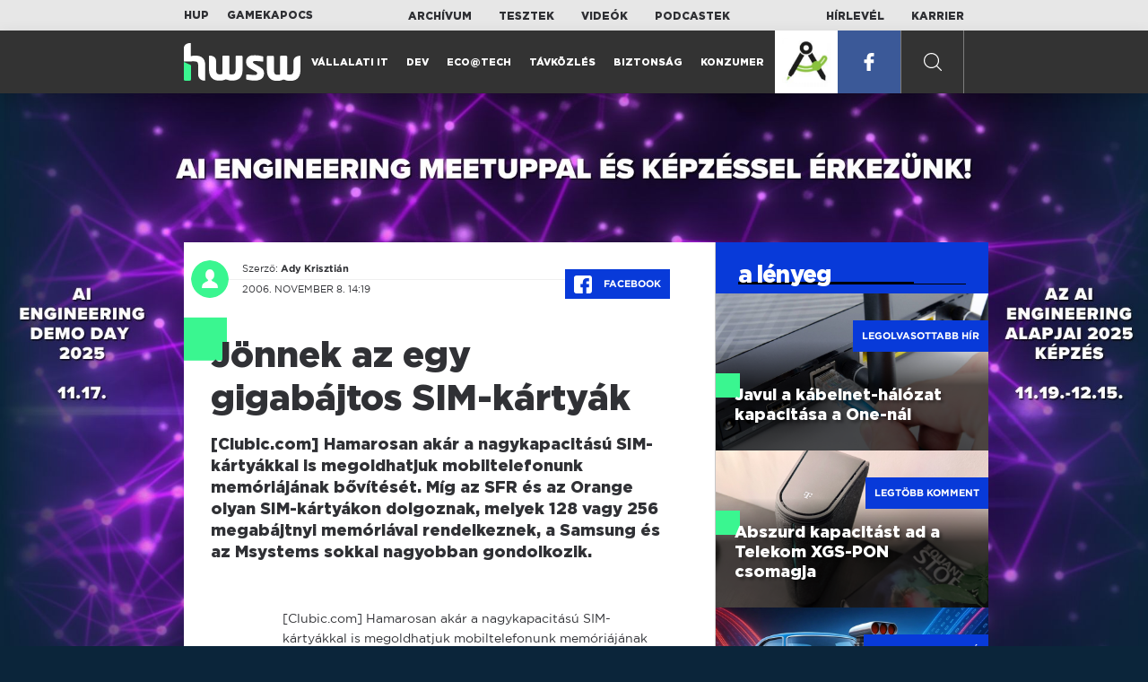

--- FILE ---
content_type: text/html; charset=UTF-8
request_url: https://www.hwsw.hu/hirek/32402/SIM_Sasmung_Msystems_gigabajtos_tarolokapacitas.html
body_size: 6415
content:
<!DOCTYPE html>
<html lang="hu">

<head>

    <!-- Google Analytics -->
    <script>
        window.ga=window.ga||function(){(ga.q=ga.q||[]).push(arguments)}; ga.l=+new Date;
        ga('create', 'UA-116091-5', 'auto');
        ga('send', 'pageview');

		//window.ga = function(send, event, Videos, play, Fall) { alert(event); console.log(send, event, Videos, play, Fall) }
    </script>
    <script async src='//www.google-analytics.com/analytics.js'></script>
    <!-- End Google Analytics -->

    <meta charset="UTF-8">
    <title> Jönnek az egy gigabájtos SIM-kártyák - HWSW </title>
    <meta name="description" content="[Clubic.com] Hamarosan akár a nagykapacitású SIM-kártyákkal is megoldhatjuk mobiltelefonunk memóriájának bővítését. Míg az SFR és az Orange olyan SIM-kártyákon dolgoznak, melyek 128 vagy 256 megabájtnyi memóriával rendelkeznek, a Samsung és az Msystems sokkal nagyobban gondolkozik." />
    <meta name="keywords" content="HWSW,informatika,hírmagazin">
    <link rel="apple-touch-icon" sizes="180x180" href="/apple-touch-icon.png">
    <link rel="icon" type="image/png" sizes="32x32" href="/favicon-32x32.png">
    <link rel="icon" type="image/png" sizes="16x16" href="/favicon-16x16.png">
    <link rel="manifest" href="/manifest.json">
    <link rel="mask-icon" href="/safari-pinned-tab.svg" color="#5bbad5">
    <meta name="theme-color" content="#2cd5bc">
    <meta name="viewport" content="width=device-width, initial-scale=1">
    
    <meta property="og:title" content="Jönnek az egy gigabájtos SIM-kártyák">
    <meta property="og:image" content="https://www.hwsw.hu/img/share-img.png">
    <meta property="og:url" content="https://www.hwsw.hu/hirek/32402/SIM_Sasmung_Msystems_gigabajtos_tarolokapacitas.html">
    <meta property="og:description" content="[Clubic.com] Hamarosan akár a nagykapacitású SIM-kártyákkal is megoldhatjuk mobiltelefonunk memóriájának bővítését. Míg az SFR és az Orange olyan SIM-kártyákon dolgoznak, melyek 128 vagy 256 megabájtnyi memóriával rendelkeznek, a Samsung és az Msystems sokkal nagyobban gondolkozik.">
    <meta property="og:site_name" content="HWSW">
    <meta property="og:type" content="article" />
    <meta name="csrf-token" content="TmYlRFnmMit5WsqR7swe8fqgm3w8eltg5QfiFx0x" />
    <link async rel="stylesheet" href="https://www.hwsw.hu/css/public.css?d=6_22_19_11">
        <link rel="alternate" type="text/xml" href="https://www.hwsw.hu/feed">

    
        


</head>

<body class="hirek-page">
    <header>
    <section class="top-bar">
    <div class="wrapper">
        <div class="attachments">
            <p>Mellékleteink:</p>
            <a target="_blank"  href="https://hup.hu">HUP</a>
            <a target="_blank"  href="https://www.gamekapocs.hu">Gamekapocs</a>
        </div>
        <div class="links">
            <ul>
                <li><a href="https://www.hwsw.hu/archivum">Archívum</a></li>
                <li><a href="https://www.hwsw.hu/tesztek">Tesztek</a></li>
                <li><a href="https://www.hwsw.hu/videos">Videók</a></li>
                <li><a href="https://www.hwsw.hu/podcasts">Podcastek</a></li>
            </ul>
        </div>
        <div class="links">
            <ul>
                <li><a href="https://www.hwsw.hu/newsletter">Hírlevél</a></li>
                <li><a href="https://www.hwsw.hu/karrier">Karrier</a></li>
            </ul>
        </div>
    </div>
</section>
    <nav id="desktop">
    <div class="wrapper">
        <div class="logo">
            <img src="https://www.hwsw.hu/img/icons/logo.svg" class="svg">
            <a title="HWSW Informatikai Hírmagazin" href="https://www.hwsw.hu"></a>
        </div>
        <ul class="main-menu">
            <li class="
    ">
            <a href="https://www.hwsw.hu/rovat/vallalati-it">Vállalati IT</a>
    </li>            <li class="
    ">
            <a href="https://www.hwsw.hu/rovat/dev">Dev</a>
    </li>            <li class="
    ">
            <a href="https://www.hwsw.hu/rovat/ecotech">Eco@Tech</a>
    </li>            <li class="
    ">
            <a href="https://www.hwsw.hu/rovat/tavkozles">Távközlés</a>
    </li>            <li class="
    ">
            <a href="https://www.hwsw.hu/rovat/biztonsag">Biztonság</a>
    </li>            <li class="
    ">
            <a href="https://www.hwsw.hu/rovat/konzumer">Konzumer</a>
    </li>        </ul>
        <div class="more-link">

                        <a href="https://rendezveny.hwsw.hu/?ref=HWSWA" title="26 órás AI enginnering képzés" target="_blank" style="background-image:url(https://www.hwsw.hu/kepek/hirek/2019/09/konf.jpg)" class="konf"
            onclick="ga('send', 'event', 'Címlapi ajánlók', 'Rendezvényes ajánlólink', 'https://rendezveny.hwsw.hu/?ref=HWSWA', null, {nonInteraction: true});"></a>
            <a class="mobile-app" title="26 órás AI enginnering képzés" href="https://rendezveny.hwsw.hu/?ref=HWSWA"
                onclick="ga('send', 'event', 'Címlapi ajánlók', 'Rendezvényes ajánlólink', 'https://rendezveny.hwsw.hu/?ref=HWSWA', null, {nonInteraction: true});">
                <span class="mobile-app-title">26 órás AI enginnering képzés</span>
                <span class="date">online ; 2025. november 19-től</span>
            </a>
                        <a target="_blank" class="facebook" href="https://www.facebook.com/hwswhu">
                <img src="https://www.hwsw.hu/img/icons/facebook.svg" class="svg">
            </a>

        </div>
        <div class="search-form">
            <form method="get" action="https://www.hwsw.hu/keres">
                <label id="character-counter" class="isShort">Még <span></span> karakter.</label>
                <input type="text" name="q" placeholder="Keresés...">
            </form>
        </div>
        <div class="search svg search-image"></div>

        <!-- <a class="search" href="#">
            <img src="https://www.hwsw.hu/img/icons/search-icon.svg" class="svg">
            <img src="https://www.hwsw.hu/img/icons/hamburger-close.png" class="svg">
        </a> -->
    </div>
    <div class="search-form-overlay"></div>
</nav>
    <nav id="mobile">
    <div class="wrapper">
        <div class="logo">
            <img src="https://www.hwsw.hu/img/icons/logo.svg" class="svg">
            <a title="HWSW Informatikai Hírmagazin" href="https://www.hwsw.hu"></a>
        </div>
        <span class="mobile-menu-trigger"></span>
    </div>
    <div class="mobile-dropdown-wrapper">
            <div class="search-field">
                 <form method="get" action="https://www.hwsw.hu/keres">
                    <input type="text" name="q" placeholder="Keresés...">
                    <input type="submit" value="">
                </form>
            </div>
            <ul class="mobile-main-menu">
                <li class="
    ">
            <a href="https://www.hwsw.hu/tesztek?slug=tests">Tesztek</a>
    </li>                <li class="
    ">
            <a href="https://www.hwsw.hu/videos?slug=videos">Videók</a>
    </li>                <li class="
    ">
            <a href="https://www.hwsw.hu/rovat/archive">Archívum</a>
    </li>                <li class="
    ">
            <a href="https://www.hwsw.hu/newsletter?slug=newsletter">Hírlevél</a>
    </li>                <li class="
    ">
            <a href="https://www.hwsw.hu/karrier?slug=career">Karrier</a>
    </li>
                                <li>
                    <a title="26 órás AI enginnering képzés" href="https://rendezveny.hwsw.hu/?ref=HWSWA"
                        onclick="ga('send', 'event', 'Címlapi ajánlók', 'Rendezvényes ajánlólink', 'https://rendezveny.hwsw.hu/?ref=HWSWA', null, {nonInteraction: true});">
                        <span class="mobile-app-title">26 órás AI enginnering képzés</span>
                        <span class="date">online ; 2025. november 19-től</span>
                    </a>
                </li>
                        </ul>
            <div class="attachment-menu-title">
                Mellékleteink
            </div>
            <ul class="mobile-main-menu">
                <li><a href="https://hup.hu">HUP</a></li>
                <li><a href="https://www.gamekapocs.hu">Gamekapocs</a></li>
            </ul>


            
        </div>
</nav></header>

            <div class="gate-banner-wrap">
            :
            <a href="https://www.hwsw.hu/go/hw68f63c0c70d00" target="_blank" class="gate-banner-link">
                <div class="gate-banner" style="background-image:url('https://www.hwsw.hu/kepek/hirek/2025/10/ai-engineerig-early_nelkuli.jpg')" ></div>
            </a>
                    </div>
    
    <style>
        body {
            background-color: #0b253a;
        }
    </style>
    
<main class="has-gate-banner white">
    <div class="main-wrap main-wrap-article">
        <div class="row">
            <article class="article-detail" id="article-perma" data-id="32402">

    <div class="header">
        <div class="header-inner">
            <div class="author">
                <div class="profile-pic-wrapper">
                    																					<a href="mailto:kontakt+23@hwsw.hu">
									<div class="lazy profile-pic"
										data-src=""></div>
								</a>
													                                    </div>
                <div class="author-name">
                    <p>
                                                                        Szerző:
                                                <a href="mailto:kontakt+23@hwsw.hu">Ady Krisztián</a>                                                                                            </p>
                    <p class="date">
                                                2006. november  8. 14:19
                                            </p>
                </div>
            </div>

            <div class="article-info">

                <a href="https://www.facebook.com/dialog/feed?app_id=356500288162890&display=page&link=https://www.hwsw.hu/hirek/32402/SIM_Sasmung_Msystems_gigabajtos_tarolokapacitas.html&redirect_uri=https://www.hwsw.hu/hirek/32402/SIM_Sasmung_Msystems_gigabajtos_tarolokapacitas.html" 
                    data-layout="button_count"
                    class="facebook-share share-article-button"
                    onclick="ga('send', 'event', 'Cikkek', 'Facebook', 'Jönnek az egy gigabájtos SIM-kártyák', null, {nonInteraction: true});">
                    <span class="facebook-icon">
                        <img src="https://www.hwsw.hu/img/icons/facebook.svg" class="svg">
                    </span>
                    Facebook
                </a>
                            </div>
        </div>
    </div>

    <div class="js-article-content">
        <h1 class="article-title"><span>Jönnek az egy gigabájtos SIM-kártyák</span></h1>
        <h2 class="lead">[Clubic.com] Hamarosan akár a nagykapacitású SIM-kártyákkal is megoldhatjuk mobiltelefonunk memóriájának bővítését. Míg az SFR és az Orange olyan SIM-kártyákon dolgoznak, melyek 128 vagy 256 megabájtnyi memóriával rendelkeznek, a Samsung és az Msystems sokkal nagyobban gondolkozik.</h2>

                <div class="article-content-inner details ">
            [Clubic.com] Hamarosan akár a nagykapacitású SIM-kártyákkal is megoldhatjuk mobiltelefonunk memóriájának bővítését. Míg az SFR és az Orange olyan SIM-kártyákon dolgoznak, melyek 128 vagy 256 megabájtnyi memóriával rendelkeznek, a Samsung és az Msystems sokkal nagyobban gondolkozik.

<!--reklam-->

<p>A Samsung és a SanDisk által nemrég felvásárolt Msystems a Villepinte-i (Franciaország) <a href="http://www.cartes.com/en/2006/index.htm" target="_blank">Cartes 2006 kiállításon</a> mutattott be olyan SIM-kártyákat, melyek nem kevesebb mint 1 gigabájtnyi adat tárolására voltak alkalmasak, így teljesen képesek helyettesíteni a mobilokba helyezendő külső memóriabővítéseket. Az S-SIM kártya flashmemória-modulok felhasználásával készült, a Samsung pedig azon dolgozik, hogy még nagyobb biztonságba helyezze az azon tárolt személyes adatokat, zenéket, akár videókat.</p>

<p><img src="https://www.hwsw.hu/kepek/hirek/2006/11/sim.jpg" alt="SIM kártya" title="SIM kártya" align="right" hspace="5" vspace="5">Az Msystems 1 gigabájtos MegaSIM kártyája nem csak hatalmas memóriakapacitást, hanem jogvédelmet (DRM) és személyes adatokat tároló modult is integrált az alig körömnyi kártyára. Amennyiben azt gondolnánk, hogy ezeket a SIM-kártyákat egyelőre egyetlen mobiltelefonban sem lehet használni, hatalmasat tévedünk, hiszen többek között az LG harmadik generációs csokitelefonja, az U830 is képes fogadni az Msystems kártyáját.</p>

<p><!--target-->A SIM-kártyákba integrált memóriának köszönhetően elfelejthetjük a memóriabővítő réseket a mobiltelefonokon, melyek így még kisebbek, könnyebbek lehetnek. Amíg az 1 gigabájtos prototípusokból kereskedelmi termékek lesznek, valószínűleg már elérhetők lesznek a kisebb kapacitású változatok, mint például az Orange GPS-szoftvert is tartalmazó, 128 megabájtos SIM+ kártyája, vagy a Gemplus és Actimagine Multi-media SIM-kártyi, melyek 128 vagy 256 megabájtnyi adatot tárolhatnak majd.</p>
        </div>
    </div>

    <footer>
                        
        <div class="footer-meta">
            <div class="button-group">


                <a href="https://www.facebook.com/dialog/feed?app_id=356500288162890&display=page&link=https://www.hwsw.hu/hirek/32402/SIM_Sasmung_Msystems_gigabajtos_tarolokapacitas.html&redirect_uri=https://www.hwsw.hu/hirek/32402/SIM_Sasmung_Msystems_gigabajtos_tarolokapacitas.html" 
                    data-layout="button_count"
                    class="facebook-share share-article-button"
                    onclick="ga('send', 'event', 'Cikkek', 'Facebook', 'Jönnek az egy gigabájtos SIM-kártyák', null, {nonInteraction: true});">
                    <span class="facebook-icon">
                        <img src="https://www.hwsw.hu/img/icons/facebook.svg" class="svg">
                    </span>
                    Facebook
                </a>


                <a target="_blank" href="https://www.hwsw.hu/hiba-jelentes/32402" class="catch-error-button" rel="nofollow">
                    <span class="error-icon">
                        <img src="https://www.hwsw.hu/img/icons/error_icon.svg" class="svg">
                    </span>
                    Hibát találtam
                </a>
            </div>
            <a class="back-to-top js-back-to-top" href="#top">vissza a tetejére</a>
        </div>
        <div class="article-sponsor">
    <p class="sponsor-title">Miért érdemes belevágnod az online AI engineering alapozó képzésünkbe?</p>
    <p>November 19-én, szerdán &quot;AZ AI ENGINEERING ALAPJAI 2025&quot; címmel ONLINE képzést indít a HWSW, ezért most összefoglaltuk röviden, hogy miért érdemes részt venni ezen a tanfolyamon.</p>

        <a target="_blank" title="Miért érdemes belevágnod az online AI engineering alapozó képzésünkbe?" href="https://www.hwsw.hu/go/hw6915dad105f71"></a>
        
</div>

            </footer>

</article>            <aside class="articles">
    <section class="most-popular">
        <div class="section-title">
            <div class="title">
                <span>a lényeg</span>
            </div>
        </div>
        <article class="lazy featured-news-item-1"  data-src="https://www.hwsw.hu/./storage/uploads/460x/11router_wan.jpg"  >
        <a href="https://www.hwsw.hu/hirek/69816/one-magyarorszag-hfc-koax-eurodocsis-fejlesztes-upload-download.html" title="Javul a kábelnet-hálózat kapacitása a One-nál" class="article-link"
         onclick="ga('send', 'event', 'Cikkek', 'Legolvasottabb', 'Javul a kábelnet-hálózat kapacitása a One-nál', null, '');" >
            <div class="header">
                        <span class="label">Legolvasottabb hír</span>                    </div>
        <div class="content">
                        <h4>
                <span>Javul a kábelnet-hálózat kapacitása a One-nál</span>
            </h4>
        </div>
    </a>

</article>
        <article class="lazy featured-news-item-1"  data-src="https://www.hwsw.hu/./storage/uploads/460x/11img_0247jpeg.jpg"  >
        <a href="https://www.hwsw.hu/teszt/69823/magyar-telekom-optika-ftth-gpon-xgspon-kaon-router-pg2380-hgw-cpe-qualcomm-dragonwing-npro7-mlo.html" title="Abszurd kapacitást ad a Telekom XGS-PON csomagja" class="article-link"
         onclick="ga('send', 'event', 'Cikkek', 'Legtöbb komment', 'Abszurd kapacitást ad a Telekom XGS-PON csomagja', null, '');" >
            <div class="header">
                        <span class="label">Legtöbb komment</span>                    </div>
        <div class="content">
                        <h4>
                <span>Abszurd kapacitást ad a Telekom XGS-PON csomagja</span>
            </h4>
        </div>
    </a>

</article>
                    <article class="lazy featured-news-item-1"  data-src="https://www.hwsw.hu/./storage/uploads/460x/08kafka_architektura.jpg"   data-src="https://i.ytimg.com/vi/fafbtHydFWY/maxresdefault.jpg" >
        <a href="https://www.hwsw.hu/video/224/apache-kafka-architektura-api-teljesitmeny-taskai-dominik.html" title="Kafka a motorháztető alatt: architektúra, API-k és teljesítmény" class="article-link"
         onclick="ga('send', 'event', 'Cikkek', 'Videó', 'Kafka a motorháztető alatt: architektúra, API-k és teljesítmény', null, '');" >
            <div class="header">
                        <span class="label">Legfrissebb videó</span>                    </div>
        <div class="content">
                        <h4>
                <span>Kafka a motorháztető alatt: architektúra, API-k és teljesítmény</span>
            </h4>
        </div>
    </a>

</article>
            </section>
    </aside>
        </div>
    </div>

    <section class="from-homepage">
    <div class="section-title">
        <div class="title"><span>a címlapról</span></div>
    </div>
            <section class="hero-news">

    <div class="col">
        <article class="lazy featured-news-item-2"
 data-src="https://www.hwsw.hu/./storage/uploads/921x/11steammachinekulso.jpg" >
            <a href="https://www.hwsw.hu/hirek/69839/valve-steam-machine-konzol-jatek-gep.html" title="Ismét szerencsét próbál a  Valve az asztali konzolháborúban" id="article_show" class="article-link" onclick="ga('send', 'event', 'Cikkek', 'Cikkajánló 1', 'Ismét szerencsét próbál a  Valve az asztali konzolháborúban', null, '');">
            <div class="overlay"></div>
        <div class="header">
            <div class="header-inner">
                <div class="article-info">
                                        <span class="comments disqus-comment-count"  data-disqus-identifier="69839">6</span>
                                    </div>
            </div>
        </div>
        <div class="content">
            
            <h4>
                <span>Ismét szerencsét próbál a  Valve az asztali konzolháborúban</span>
            </h4>
            <div class="featured-lead">
                <p class="lead">Bemutatkozott a hajdan&aacute;n nem t&uacute;l sikeres, de felt&aacute;masztott Steam Machine.</p>
            </div>
        </div>
    </a>
</article>
    </div>

    <div class="col">
        <article class="lazy featured-news-item-1"
 data-src="https://www.hwsw.hu/./storage/uploads/460x/11ai-dj-playing-music-on-spotify.jpg" >
        <a href="https://www.hwsw.hu/hirek/69833/ai-szerzoijog-per-itelet-munchen.html" title="Mérföldkőhöz ért a zeneszerzők vs. AI csata" class="article-link"
         onclick="ga('send', 'event', 'Cikkek', 'Cikkajánló 2', 'Mérföldkőhöz ért a zeneszerzők vs. AI csata', null, '');" >
            <div class="header">
                        <span class="disqus-comment-count"  data-disqus-identifier="69833">2</span>                    </div>
        <div class="content">
                        <h4>
                <span>Mérföldkőhöz ért a zeneszerzők vs. AI csata</span>
            </h4>
        </div>
    </a>

</article>
        <article class="lazy featured-news-item-1"
 data-src="https://www.hwsw.hu/./storage/uploads/460x/11sell_buy.jpg" >
        <a href="https://www.hwsw.hu/hirek/69832/nvidia-softbank-vision-fund-befektetesi-alap-befekteto-ai-mesterseges-intelligencia-openai.html" title="Kiszállt az Nvidia-ból az egyik nagybefektető" class="article-link"
         onclick="ga('send', 'event', 'Cikkek', 'Cikkajánló 3', 'Kiszállt az Nvidia-ból az egyik nagybefektető', null, '');" >
            <div class="header">
                        <span class="disqus-comment-count"  data-disqus-identifier="69832">4</span>                    </div>
        <div class="content">
                        <h4>
                <span>Kiszállt az Nvidia-ból az egyik nagybefektető</span>
            </h4>
        </div>
    </a>

</article>
    </div>
</section>
    
    <div class="mobile-hidden">
                    <div class="recommend-articles desktop">
            <article class="lazy featured-news-item-1"  data-src="https://www.hwsw.hu/./storage/uploads/460x/11sideloadkiemelt.jpg"  >
        <a href="https://www.hwsw.hu/hirek/69841/google-play-aruhaz-android-ellenorzott-alkalmazas-telepites-sideload.html" title="Mégsem szigorodik annyira az appok beengedése Androidra" class="article-link"
        >
            <div class="header">
                        <span class="disqus-comment-count"  data-disqus-identifier="69841">3</span>                    </div>
        <div class="content">
                        <h4>
                <span>Mégsem szigorodik annyira az appok beengedése Androidra</span>
            </h4>
        </div>
    </a>

</article>
    
    <article class="lazy featured-news-item-3"   data-src="https://www.hwsw.hu/kepek/hirek/2025/11/heimdal.jpg" >
            :
        <a href="https://www.hwsw.hu/hirek/69821/heimdal-patch-asset-management-automatizalt-frissites-szoftverfrissites-sebezhetoseg-cve-platformfuggetlen-uzletielony.html" target="_blank" title="Miért kritikus a Patch &amp; Asset Management a kibervédelemben?" class="article-link">
                    <div class="header">
            <span>Hirdetés</span>
        </div>
        <div class="content">
                        <h4>
                <span>Miért kritikus a Patch &amp; Asset Management a kibervédelemben?</span>
            </h4>
        </div>
    </a>
</article>

        <article class="lazy featured-news-item-1"  data-src="https://www.hwsw.hu/./storage/uploads/460x/11fiber_ethernet.jpg"  >
        <a href="https://www.hwsw.hu/hirek/69840/magyar-telekom-optika-ftth-gpon-xgspon-halozat-internet-haztartas-vegpont.html" title="Egymillió telekomos már optikán internetezik" class="article-link"
        >
            <div class="header">
                        <span class="disqus-comment-count"  data-disqus-identifier="69840">1</span>                    </div>
        <div class="content">
                        <h4>
                <span>Egymillió telekomos már optikán internetezik</span>
            </h4>
        </div>
    </a>

</article>
        </div>
<div class="recommend-articles mobile">
            <article class="news-item" id="cikk69841">
                <a href="https://www.hwsw.hu/hirek/69841/google-play-aruhaz-android-ellenorzott-alkalmazas-telepites-sideload.html" title="Mégsem szigorodik annyira az appok beengedése Androidra">
                                    <div class="lazy featured-image" data-src="https://www.hwsw.hu/./storage/uploads/250x175/11sideloadkiemelt.jpg"></div>
                    </a>
    <div class="news-info">
        <div class="header">
                            <p class="category">SIDELOAD</p>
                                        <span class="disqus-comment-count" data-disqus-identifier="69841">3</span>
                    </div>
        <div class="news-content">
            <h4>
                                                <a href="https://www.hwsw.hu/hirek/69841/google-play-aruhaz-android-ellenorzott-alkalmazas-telepites-sideload.html">Mégsem szigorodik annyira az appok beengedése Androidra</a>
                            
            </h4>
            <!-- Dynamic heading tag close END -->
            <p class="date">2025. november 13. 13:00</p>

                                                <span class="lead">Egy &uacute;j folyamattal m&eacute;gis lesz lehetős&eacute;g &nbsp;az ellenőrizetlen fejlesztőktől sz&aacute;rmaz&oacute; alkalmaz&aacute;sok telep&iacute;t&eacute;s&eacute;re Androidon.</span>
                                    </div>
    </div>
</article>
    
    <article class="news-item" id="cikk851">
                <a href="https://www.hwsw.hu/hirek/851" title="Miért érdemes belevágnod az online AI engineering alapozó képzésünkbe?">
                                    <div class="lazy featured-image" data-src="https://www.hwsw.hu/./storage/uploads/250x175/03kérdőjel.jpg"></div>
                    </a>
    <div class="news-info">
        <div class="header">
                            <p class="category">Hirdetés</p>
                                        <span class="disqus-comment-count" data-disqus-identifier=""></span>
                    </div>
        <div class="news-content">
            <h4>
                                                                        <a href="https://www.hwsw.hu/go/hw6915dad105f71" target="_blank">Miért érdemes belevágnod az online AI engineering alapozó képzésünkbe?</a>
                                                
            </h4>
            <!-- Dynamic heading tag close END -->
            <p class="date">2025. november 14. 06:20</p>

                                                <span class="lead">November 19-én, szerdán "AZ AI ENGINEERING ALAPJAI 2025" címmel ONLINE képzést indít a HWSW, ezért most összefoglaltuk röviden, hogy miért érdemes részt venni ezen a tanfolyamon.</span>
                                    </div>
    </div>
</article>

        <article class="news-item" id="cikk69840">
                <a href="https://www.hwsw.hu/hirek/69840/magyar-telekom-optika-ftth-gpon-xgspon-halozat-internet-haztartas-vegpont.html" title="Egymillió telekomos már optikán internetezik">
                                    <div class="lazy featured-image" data-src="https://www.hwsw.hu/./storage/uploads/250x175/11fiber_ethernet.jpg"></div>
                    </a>
    <div class="news-info">
        <div class="header">
                            <p class="category">ftth</p>
                                        <span class="disqus-comment-count" data-disqus-identifier="69840">1</span>
                    </div>
        <div class="news-content">
            <h4>
                                                <a href="https://www.hwsw.hu/hirek/69840/magyar-telekom-optika-ftth-gpon-xgspon-halozat-internet-haztartas-vegpont.html">Egymillió telekomos már optikán internetezik</a>
                            
            </h4>
            <!-- Dynamic heading tag close END -->
            <p class="date">2025. november 13. 12:08</p>

                                                <span class="lead">A c&eacute;g optikai h&aacute;l&oacute;zata 63 ezer &uacute;j potenci&aacute;lis v&eacute;gponttal bőv&uuml;lt csak a harmadik negyed&eacute;vben.</span>
                                    </div>
    </div>
</article>
        </div>            </div>
</section>
    <section class="site-footer">

    <div class="footer-navigation">
    <ul>
        <li><a href="https://www.hwsw.hu/oldal/impresszum">impresszum</a></li>
        <li><a href="mailto:bole.gyorgy@hwsw.hu?subject=Médiaajánlat">médiaajánlat</a></li>
        <li><a href="https://www.hwsw.hu/oldal/etikai-kodex">etikai kódex</a></li>
        <li><a href="https://www.hwsw.hu/oldal/hozzaszolasi-szabalyzat">hozzászólási szabályzat</a></li>
        <li><a href="https://www.hwsw.hu/oldal/adatvedelem">adatvédelem</a></li>
        <li><a href="https://www.hwsw.hu/oldal/rolunk">about us</a></li>
    </ul>
</div>
</section>
</main>
    </div>
    <script>
        var cookie_settings = {
            url: 'https://www.hwsw.hu/oldal/adatvedelem',
            text: 'A weboldalunkon cookie-kat használunk, hogy a legjobb felhasználói élményt nyújthassuk.',
        }
        var disqus_settings = {
            shortname: 'hwsw',
            publicKey: 'CeBoe6ueixxIMCGIShv9PnGBtFePWZ0DXsjFqgkwe62Cn65GEROteFA2CdRZuUtQ',
        }
    </script>

    <script async src="https://www.hwsw.hu/js/public.js?d=6_22_19_11"></script>
    <script>document.body.className += ' fade-out';</script>

</body>
</html>

    <script>
    var disqus_config = function () {
    shortname = 'hwsw';
    this.page.url = "https://www.hwsw.hu/hirek/32402/SIM_Sasmung_Msystems_gigabajtos_tarolokapacitas.html";
    this.page.identifier = "32402";
    this.page.title = "Jönnek az egy gigabájtos SIM-kártyák";
};
</script>

</body>

</html>

--- FILE ---
content_type: text/html; charset=UTF-8
request_url: https://www.hwsw.hu/hirek/32402/SIM_Sasmung_Msystems_gigabajtos_tarolokapacitas.html
body_size: 7164
content:
<!DOCTYPE html>
<html lang="hu">

<head>

    <!-- Google Analytics -->
    <script>
        window.ga=window.ga||function(){(ga.q=ga.q||[]).push(arguments)}; ga.l=+new Date;
        ga('create', 'UA-116091-5', 'auto');
        ga('send', 'pageview');

		//window.ga = function(send, event, Videos, play, Fall) { alert(event); console.log(send, event, Videos, play, Fall) }
    </script>
    <script async src='//www.google-analytics.com/analytics.js'></script>
    <!-- End Google Analytics -->

    <meta charset="UTF-8">
    <title> Jönnek az egy gigabájtos SIM-kártyák - HWSW </title>
    <meta name="description" content="[Clubic.com] Hamarosan akár a nagykapacitású SIM-kártyákkal is megoldhatjuk mobiltelefonunk memóriájának bővítését. Míg az SFR és az Orange olyan SIM-kártyákon dolgoznak, melyek 128 vagy 256 megabájtnyi memóriával rendelkeznek, a Samsung és az Msystems sokkal nagyobban gondolkozik." />
    <meta name="keywords" content="HWSW,informatika,hírmagazin">
    <link rel="apple-touch-icon" sizes="180x180" href="/apple-touch-icon.png">
    <link rel="icon" type="image/png" sizes="32x32" href="/favicon-32x32.png">
    <link rel="icon" type="image/png" sizes="16x16" href="/favicon-16x16.png">
    <link rel="manifest" href="/manifest.json">
    <link rel="mask-icon" href="/safari-pinned-tab.svg" color="#5bbad5">
    <meta name="theme-color" content="#2cd5bc">
    <meta name="viewport" content="width=device-width, initial-scale=1">
    
    <meta property="og:title" content="Jönnek az egy gigabájtos SIM-kártyák">
    <meta property="og:image" content="https://www.hwsw.hu/img/share-img.png">
    <meta property="og:url" content="https://www.hwsw.hu/hirek/32402/SIM_Sasmung_Msystems_gigabajtos_tarolokapacitas.html">
    <meta property="og:description" content="[Clubic.com] Hamarosan akár a nagykapacitású SIM-kártyákkal is megoldhatjuk mobiltelefonunk memóriájának bővítését. Míg az SFR és az Orange olyan SIM-kártyákon dolgoznak, melyek 128 vagy 256 megabájtnyi memóriával rendelkeznek, a Samsung és az Msystems sokkal nagyobban gondolkozik.">
    <meta property="og:site_name" content="HWSW">
    <meta property="og:type" content="article" />
    <meta name="csrf-token" content="TmYlRFnmMit5WsqR7swe8fqgm3w8eltg5QfiFx0x" />
    <link async rel="stylesheet" href="https://www.hwsw.hu/css/public.css?d=6_22_19_11">
        <link rel="alternate" type="text/xml" href="https://www.hwsw.hu/feed">

    
        


</head>

<body class="hirek-page">
    <header>
    <section class="top-bar">
    <div class="wrapper">
        <div class="attachments">
            <p>Mellékleteink:</p>
            <a target="_blank"  href="https://hup.hu">HUP</a>
            <a target="_blank"  href="https://www.gamekapocs.hu">Gamekapocs</a>
        </div>
        <div class="links">
            <ul>
                <li><a href="https://www.hwsw.hu/archivum">Archívum</a></li>
                <li><a href="https://www.hwsw.hu/tesztek">Tesztek</a></li>
                <li><a href="https://www.hwsw.hu/videos">Videók</a></li>
                <li><a href="https://www.hwsw.hu/podcasts">Podcastek</a></li>
            </ul>
        </div>
        <div class="links">
            <ul>
                <li><a href="https://www.hwsw.hu/newsletter">Hírlevél</a></li>
                <li><a href="https://www.hwsw.hu/karrier">Karrier</a></li>
            </ul>
        </div>
    </div>
</section>
    <nav id="desktop">
    <div class="wrapper">
        <div class="logo">
            <img src="https://www.hwsw.hu/img/icons/logo.svg" class="svg">
            <a title="HWSW Informatikai Hírmagazin" href="https://www.hwsw.hu"></a>
        </div>
        <ul class="main-menu">
            <li class="
    ">
            <a href="https://www.hwsw.hu/rovat/vallalati-it">Vállalati IT</a>
    </li>            <li class="
    ">
            <a href="https://www.hwsw.hu/rovat/dev">Dev</a>
    </li>            <li class="
    ">
            <a href="https://www.hwsw.hu/rovat/ecotech">Eco@Tech</a>
    </li>            <li class="
    ">
            <a href="https://www.hwsw.hu/rovat/tavkozles">Távközlés</a>
    </li>            <li class="
    ">
            <a href="https://www.hwsw.hu/rovat/biztonsag">Biztonság</a>
    </li>            <li class="
    ">
            <a href="https://www.hwsw.hu/rovat/konzumer">Konzumer</a>
    </li>        </ul>
        <div class="more-link">

                        <a href="https://rendezveny.hwsw.hu/?ref=HWSWA" title="26 órás AI enginnering képzés" target="_blank" style="background-image:url(https://www.hwsw.hu/kepek/hirek/2019/09/konf.jpg)" class="konf"
            onclick="ga('send', 'event', 'Címlapi ajánlók', 'Rendezvényes ajánlólink', 'https://rendezveny.hwsw.hu/?ref=HWSWA', null, {nonInteraction: true});"></a>
            <a class="mobile-app" title="26 órás AI enginnering képzés" href="https://rendezveny.hwsw.hu/?ref=HWSWA"
                onclick="ga('send', 'event', 'Címlapi ajánlók', 'Rendezvényes ajánlólink', 'https://rendezveny.hwsw.hu/?ref=HWSWA', null, {nonInteraction: true});">
                <span class="mobile-app-title">26 órás AI enginnering képzés</span>
                <span class="date">online ; 2025. november 19-től</span>
            </a>
                        <a target="_blank" class="facebook" href="https://www.facebook.com/hwswhu">
                <img src="https://www.hwsw.hu/img/icons/facebook.svg" class="svg">
            </a>

        </div>
        <div class="search-form">
            <form method="get" action="https://www.hwsw.hu/keres">
                <label id="character-counter" class="isShort">Még <span></span> karakter.</label>
                <input type="text" name="q" placeholder="Keresés...">
            </form>
        </div>
        <div class="search svg search-image"></div>

        <!-- <a class="search" href="#">
            <img src="https://www.hwsw.hu/img/icons/search-icon.svg" class="svg">
            <img src="https://www.hwsw.hu/img/icons/hamburger-close.png" class="svg">
        </a> -->
    </div>
    <div class="search-form-overlay"></div>
</nav>
    <nav id="mobile">
    <div class="wrapper">
        <div class="logo">
            <img src="https://www.hwsw.hu/img/icons/logo.svg" class="svg">
            <a title="HWSW Informatikai Hírmagazin" href="https://www.hwsw.hu"></a>
        </div>
        <span class="mobile-menu-trigger"></span>
    </div>
    <div class="mobile-dropdown-wrapper">
            <div class="search-field">
                 <form method="get" action="https://www.hwsw.hu/keres">
                    <input type="text" name="q" placeholder="Keresés...">
                    <input type="submit" value="">
                </form>
            </div>
            <ul class="mobile-main-menu">
                <li class="
    ">
            <a href="https://www.hwsw.hu/tesztek?slug=tests">Tesztek</a>
    </li>                <li class="
    ">
            <a href="https://www.hwsw.hu/videos?slug=videos">Videók</a>
    </li>                <li class="
    ">
            <a href="https://www.hwsw.hu/rovat/archive">Archívum</a>
    </li>                <li class="
    ">
            <a href="https://www.hwsw.hu/newsletter?slug=newsletter">Hírlevél</a>
    </li>                <li class="
    ">
            <a href="https://www.hwsw.hu/karrier?slug=career">Karrier</a>
    </li>
                                <li>
                    <a title="26 órás AI enginnering képzés" href="https://rendezveny.hwsw.hu/?ref=HWSWA"
                        onclick="ga('send', 'event', 'Címlapi ajánlók', 'Rendezvényes ajánlólink', 'https://rendezveny.hwsw.hu/?ref=HWSWA', null, {nonInteraction: true});">
                        <span class="mobile-app-title">26 órás AI enginnering képzés</span>
                        <span class="date">online ; 2025. november 19-től</span>
                    </a>
                </li>
                        </ul>
            <div class="attachment-menu-title">
                Mellékleteink
            </div>
            <ul class="mobile-main-menu">
                <li><a href="https://hup.hu">HUP</a></li>
                <li><a href="https://www.gamekapocs.hu">Gamekapocs</a></li>
            </ul>


            
        </div>
</nav></header>

            <div class="gate-banner-wrap">
            :
            <a href="https://www.hwsw.hu/go/hw68f63c0c70d00" target="_blank" class="gate-banner-link">
                <div class="gate-banner" style="background-image:url('https://www.hwsw.hu/kepek/hirek/2025/10/ai-engineerig-early_nelkuli.jpg')" ></div>
            </a>
                    </div>
    
    <style>
        body {
            background-color: #0b253a;
        }
    </style>
    
<main class="has-gate-banner white">
    <div class="main-wrap main-wrap-article">
        <div class="row">
            <article class="article-detail" id="article-perma" data-id="32402">

    <div class="header">
        <div class="header-inner">
            <div class="author">
                <div class="profile-pic-wrapper">
                    																					<a href="mailto:kontakt+23@hwsw.hu">
									<div class="lazy profile-pic"
										data-src=""></div>
								</a>
													                                    </div>
                <div class="author-name">
                    <p>
                                                                        Szerző:
                                                <a href="mailto:kontakt+23@hwsw.hu">Ady Krisztián</a>                                                                                            </p>
                    <p class="date">
                                                2006. november  8. 14:19
                                            </p>
                </div>
            </div>

            <div class="article-info">

                <a href="https://www.facebook.com/dialog/feed?app_id=356500288162890&display=page&link=https://www.hwsw.hu/hirek/32402/SIM_Sasmung_Msystems_gigabajtos_tarolokapacitas.html&redirect_uri=https://www.hwsw.hu/hirek/32402/SIM_Sasmung_Msystems_gigabajtos_tarolokapacitas.html" 
                    data-layout="button_count"
                    class="facebook-share share-article-button"
                    onclick="ga('send', 'event', 'Cikkek', 'Facebook', 'Jönnek az egy gigabájtos SIM-kártyák', null, {nonInteraction: true});">
                    <span class="facebook-icon">
                        <img src="https://www.hwsw.hu/img/icons/facebook.svg" class="svg">
                    </span>
                    Facebook
                </a>
                            </div>
        </div>
    </div>

    <div class="js-article-content">
        <h1 class="article-title"><span>Jönnek az egy gigabájtos SIM-kártyák</span></h1>
        <h2 class="lead">[Clubic.com] Hamarosan akár a nagykapacitású SIM-kártyákkal is megoldhatjuk mobiltelefonunk memóriájának bővítését. Míg az SFR és az Orange olyan SIM-kártyákon dolgoznak, melyek 128 vagy 256 megabájtnyi memóriával rendelkeznek, a Samsung és az Msystems sokkal nagyobban gondolkozik.</h2>

                <div class="article-content-inner details ">
            [Clubic.com] Hamarosan akár a nagykapacitású SIM-kártyákkal is megoldhatjuk mobiltelefonunk memóriájának bővítését. Míg az SFR és az Orange olyan SIM-kártyákon dolgoznak, melyek 128 vagy 256 megabájtnyi memóriával rendelkeznek, a Samsung és az Msystems sokkal nagyobban gondolkozik.

<!--reklam-->

<p>A Samsung és a SanDisk által nemrég felvásárolt Msystems a Villepinte-i (Franciaország) <a href="http://www.cartes.com/en/2006/index.htm" target="_blank">Cartes 2006 kiállításon</a> mutattott be olyan SIM-kártyákat, melyek nem kevesebb mint 1 gigabájtnyi adat tárolására voltak alkalmasak, így teljesen képesek helyettesíteni a mobilokba helyezendő külső memóriabővítéseket. Az S-SIM kártya flashmemória-modulok felhasználásával készült, a Samsung pedig azon dolgozik, hogy még nagyobb biztonságba helyezze az azon tárolt személyes adatokat, zenéket, akár videókat.</p>

<p><img src="https://www.hwsw.hu/kepek/hirek/2006/11/sim.jpg" alt="SIM kártya" title="SIM kártya" align="right" hspace="5" vspace="5">Az Msystems 1 gigabájtos MegaSIM kártyája nem csak hatalmas memóriakapacitást, hanem jogvédelmet (DRM) és személyes adatokat tároló modult is integrált az alig körömnyi kártyára. Amennyiben azt gondolnánk, hogy ezeket a SIM-kártyákat egyelőre egyetlen mobiltelefonban sem lehet használni, hatalmasat tévedünk, hiszen többek között az LG harmadik generációs csokitelefonja, az U830 is képes fogadni az Msystems kártyáját.</p>

<p><!--target-->A SIM-kártyákba integrált memóriának köszönhetően elfelejthetjük a memóriabővítő réseket a mobiltelefonokon, melyek így még kisebbek, könnyebbek lehetnek. Amíg az 1 gigabájtos prototípusokból kereskedelmi termékek lesznek, valószínűleg már elérhetők lesznek a kisebb kapacitású változatok, mint például az Orange GPS-szoftvert is tartalmazó, 128 megabájtos SIM+ kártyája, vagy a Gemplus és Actimagine Multi-media SIM-kártyi, melyek 128 vagy 256 megabájtnyi adatot tárolhatnak majd.</p>
        </div>
    </div>

    <footer>
                        
        <div class="footer-meta">
            <div class="button-group">


                <a href="https://www.facebook.com/dialog/feed?app_id=356500288162890&display=page&link=https://www.hwsw.hu/hirek/32402/SIM_Sasmung_Msystems_gigabajtos_tarolokapacitas.html&redirect_uri=https://www.hwsw.hu/hirek/32402/SIM_Sasmung_Msystems_gigabajtos_tarolokapacitas.html" 
                    data-layout="button_count"
                    class="facebook-share share-article-button"
                    onclick="ga('send', 'event', 'Cikkek', 'Facebook', 'Jönnek az egy gigabájtos SIM-kártyák', null, {nonInteraction: true});">
                    <span class="facebook-icon">
                        <img src="https://www.hwsw.hu/img/icons/facebook.svg" class="svg">
                    </span>
                    Facebook
                </a>


                <a target="_blank" href="https://www.hwsw.hu/hiba-jelentes/32402" class="catch-error-button" rel="nofollow">
                    <span class="error-icon">
                        <img src="https://www.hwsw.hu/img/icons/error_icon.svg" class="svg">
                    </span>
                    Hibát találtam
                </a>
            </div>
            <a class="back-to-top js-back-to-top" href="#top">vissza a tetejére</a>
        </div>
        <div class="article-sponsor">
    <p class="sponsor-title">Miért érdemes belevágnod az online AI engineering alapozó képzésünkbe?</p>
    <p>November 19-én, szerdán &quot;AZ AI ENGINEERING ALAPJAI 2025&quot; címmel ONLINE képzést indít a HWSW, ezért most összefoglaltuk röviden, hogy miért érdemes részt venni ezen a tanfolyamon.</p>

        <a target="_blank" title="Miért érdemes belevágnod az online AI engineering alapozó képzésünkbe?" href="https://www.hwsw.hu/go/hw6915dad105f71"></a>
        
</div>

            </footer>

</article>            <aside class="articles">
    <section class="most-popular">
        <div class="section-title">
            <div class="title">
                <span>a lényeg</span>
            </div>
        </div>
        <article class="lazy featured-news-item-1"  data-src="https://www.hwsw.hu/./storage/uploads/460x/11router_wan.jpg"  >
        <a href="https://www.hwsw.hu/hirek/69816/one-magyarorszag-hfc-koax-eurodocsis-fejlesztes-upload-download.html" title="Javul a kábelnet-hálózat kapacitása a One-nál" class="article-link"
         onclick="ga('send', 'event', 'Cikkek', 'Legolvasottabb', 'Javul a kábelnet-hálózat kapacitása a One-nál', null, '');" >
            <div class="header">
                        <span class="label">Legolvasottabb hír</span>                    </div>
        <div class="content">
                        <h4>
                <span>Javul a kábelnet-hálózat kapacitása a One-nál</span>
            </h4>
        </div>
    </a>

</article>
        <article class="lazy featured-news-item-1"  data-src="https://www.hwsw.hu/./storage/uploads/460x/11img_0247jpeg.jpg"  >
        <a href="https://www.hwsw.hu/teszt/69823/magyar-telekom-optika-ftth-gpon-xgspon-kaon-router-pg2380-hgw-cpe-qualcomm-dragonwing-npro7-mlo.html" title="Abszurd kapacitást ad a Telekom XGS-PON csomagja" class="article-link"
         onclick="ga('send', 'event', 'Cikkek', 'Legtöbb komment', 'Abszurd kapacitást ad a Telekom XGS-PON csomagja', null, '');" >
            <div class="header">
                        <span class="label">Legtöbb komment</span>                    </div>
        <div class="content">
                        <h4>
                <span>Abszurd kapacitást ad a Telekom XGS-PON csomagja</span>
            </h4>
        </div>
    </a>

</article>
                    <article class="lazy featured-news-item-1"  data-src="https://www.hwsw.hu/./storage/uploads/460x/08kafka_architektura.jpg"   data-src="https://i.ytimg.com/vi/fafbtHydFWY/maxresdefault.jpg" >
        <a href="https://www.hwsw.hu/video/224/apache-kafka-architektura-api-teljesitmeny-taskai-dominik.html" title="Kafka a motorháztető alatt: architektúra, API-k és teljesítmény" class="article-link"
         onclick="ga('send', 'event', 'Cikkek', 'Videó', 'Kafka a motorháztető alatt: architektúra, API-k és teljesítmény', null, '');" >
            <div class="header">
                        <span class="label">Legfrissebb videó</span>                    </div>
        <div class="content">
                        <h4>
                <span>Kafka a motorháztető alatt: architektúra, API-k és teljesítmény</span>
            </h4>
        </div>
    </a>

</article>
            </section>
    </aside>
        </div>
    </div>

    <section class="from-homepage">
    <div class="section-title">
        <div class="title"><span>a címlapról</span></div>
    </div>
            <section class="hero-news">

    <div class="col">
        <article class="lazy featured-news-item-2"
 data-src="https://www.hwsw.hu/./storage/uploads/921x/11steammachinekulso.jpg" >
            <a href="https://www.hwsw.hu/hirek/69839/valve-steam-machine-konzol-jatek-gep.html" title="Ismét szerencsét próbál a  Valve az asztali konzolháborúban" id="article_show" class="article-link" onclick="ga('send', 'event', 'Cikkek', 'Cikkajánló 1', 'Ismét szerencsét próbál a  Valve az asztali konzolháborúban', null, '');">
            <div class="overlay"></div>
        <div class="header">
            <div class="header-inner">
                <div class="article-info">
                                        <span class="comments disqus-comment-count"  data-disqus-identifier="69839">6</span>
                                    </div>
            </div>
        </div>
        <div class="content">
            
            <h4>
                <span>Ismét szerencsét próbál a  Valve az asztali konzolháborúban</span>
            </h4>
            <div class="featured-lead">
                <p class="lead">Bemutatkozott a hajdan&aacute;n nem t&uacute;l sikeres, de felt&aacute;masztott Steam Machine.</p>
            </div>
        </div>
    </a>
</article>
    </div>

    <div class="col">
        <article class="lazy featured-news-item-1"
 data-src="https://www.hwsw.hu/./storage/uploads/460x/11ai-dj-playing-music-on-spotify.jpg" >
        <a href="https://www.hwsw.hu/hirek/69833/ai-szerzoijog-per-itelet-munchen.html" title="Mérföldkőhöz ért a zeneszerzők vs. AI csata" class="article-link"
         onclick="ga('send', 'event', 'Cikkek', 'Cikkajánló 2', 'Mérföldkőhöz ért a zeneszerzők vs. AI csata', null, '');" >
            <div class="header">
                        <span class="disqus-comment-count"  data-disqus-identifier="69833">2</span>                    </div>
        <div class="content">
                        <h4>
                <span>Mérföldkőhöz ért a zeneszerzők vs. AI csata</span>
            </h4>
        </div>
    </a>

</article>
        <article class="lazy featured-news-item-1"
 data-src="https://www.hwsw.hu/./storage/uploads/460x/11sell_buy.jpg" >
        <a href="https://www.hwsw.hu/hirek/69832/nvidia-softbank-vision-fund-befektetesi-alap-befekteto-ai-mesterseges-intelligencia-openai.html" title="Kiszállt az Nvidia-ból az egyik nagybefektető" class="article-link"
         onclick="ga('send', 'event', 'Cikkek', 'Cikkajánló 3', 'Kiszállt az Nvidia-ból az egyik nagybefektető', null, '');" >
            <div class="header">
                        <span class="disqus-comment-count"  data-disqus-identifier="69832">4</span>                    </div>
        <div class="content">
                        <h4>
                <span>Kiszállt az Nvidia-ból az egyik nagybefektető</span>
            </h4>
        </div>
    </a>

</article>
    </div>
</section>
    
    <div class="mobile-hidden">
                    <div class="recommend-articles desktop">
            <article class="lazy featured-news-item-1"  data-src="https://www.hwsw.hu/./storage/uploads/460x/11sideloadkiemelt.jpg"  >
        <a href="https://www.hwsw.hu/hirek/69841/google-play-aruhaz-android-ellenorzott-alkalmazas-telepites-sideload.html" title="Mégsem szigorodik annyira az appok beengedése Androidra" class="article-link"
        >
            <div class="header">
                        <span class="disqus-comment-count"  data-disqus-identifier="69841">3</span>                    </div>
        <div class="content">
                        <h4>
                <span>Mégsem szigorodik annyira az appok beengedése Androidra</span>
            </h4>
        </div>
    </a>

</article>
    
    <article class="lazy featured-news-item-3"   data-src="https://www.hwsw.hu/kepek/hirek/2025/11/heimdal.jpg" >
            :
        <a href="https://www.hwsw.hu/hirek/69821/heimdal-patch-asset-management-automatizalt-frissites-szoftverfrissites-sebezhetoseg-cve-platformfuggetlen-uzletielony.html" target="_blank" title="Miért kritikus a Patch &amp; Asset Management a kibervédelemben?" class="article-link">
                    <div class="header">
            <span>Hirdetés</span>
        </div>
        <div class="content">
                        <h4>
                <span>Miért kritikus a Patch &amp; Asset Management a kibervédelemben?</span>
            </h4>
        </div>
    </a>
</article>

        <article class="lazy featured-news-item-1"  data-src="https://www.hwsw.hu/./storage/uploads/460x/11fiber_ethernet.jpg"  >
        <a href="https://www.hwsw.hu/hirek/69840/magyar-telekom-optika-ftth-gpon-xgspon-halozat-internet-haztartas-vegpont.html" title="Egymillió telekomos már optikán internetezik" class="article-link"
        >
            <div class="header">
                        <span class="disqus-comment-count"  data-disqus-identifier="69840">1</span>                    </div>
        <div class="content">
                        <h4>
                <span>Egymillió telekomos már optikán internetezik</span>
            </h4>
        </div>
    </a>

</article>
        </div>
<div class="recommend-articles mobile">
            <article class="news-item" id="cikk69841">
                <a href="https://www.hwsw.hu/hirek/69841/google-play-aruhaz-android-ellenorzott-alkalmazas-telepites-sideload.html" title="Mégsem szigorodik annyira az appok beengedése Androidra">
                                    <div class="lazy featured-image" data-src="https://www.hwsw.hu/./storage/uploads/250x175/11sideloadkiemelt.jpg"></div>
                    </a>
    <div class="news-info">
        <div class="header">
                            <p class="category">SIDELOAD</p>
                                        <span class="disqus-comment-count" data-disqus-identifier="69841">3</span>
                    </div>
        <div class="news-content">
            <h4>
                                                <a href="https://www.hwsw.hu/hirek/69841/google-play-aruhaz-android-ellenorzott-alkalmazas-telepites-sideload.html">Mégsem szigorodik annyira az appok beengedése Androidra</a>
                            
            </h4>
            <!-- Dynamic heading tag close END -->
            <p class="date">2025. november 13. 13:00</p>

                                                <span class="lead">Egy &uacute;j folyamattal m&eacute;gis lesz lehetős&eacute;g &nbsp;az ellenőrizetlen fejlesztőktől sz&aacute;rmaz&oacute; alkalmaz&aacute;sok telep&iacute;t&eacute;s&eacute;re Androidon.</span>
                                    </div>
    </div>
</article>
    
    <article class="news-item" id="cikk851">
                <a href="https://www.hwsw.hu/hirek/851" title="Miért érdemes belevágnod az online AI engineering alapozó képzésünkbe?">
                                    <div class="lazy featured-image" data-src="https://www.hwsw.hu/./storage/uploads/250x175/03kérdőjel.jpg"></div>
                    </a>
    <div class="news-info">
        <div class="header">
                            <p class="category">Hirdetés</p>
                                        <span class="disqus-comment-count" data-disqus-identifier=""></span>
                    </div>
        <div class="news-content">
            <h4>
                                                                        <a href="https://www.hwsw.hu/go/hw6915dad105f71" target="_blank">Miért érdemes belevágnod az online AI engineering alapozó képzésünkbe?</a>
                                                
            </h4>
            <!-- Dynamic heading tag close END -->
            <p class="date">2025. november 14. 06:20</p>

                                                <span class="lead">November 19-én, szerdán "AZ AI ENGINEERING ALAPJAI 2025" címmel ONLINE képzést indít a HWSW, ezért most összefoglaltuk röviden, hogy miért érdemes részt venni ezen a tanfolyamon.</span>
                                    </div>
    </div>
</article>

        <article class="news-item" id="cikk69840">
                <a href="https://www.hwsw.hu/hirek/69840/magyar-telekom-optika-ftth-gpon-xgspon-halozat-internet-haztartas-vegpont.html" title="Egymillió telekomos már optikán internetezik">
                                    <div class="lazy featured-image" data-src="https://www.hwsw.hu/./storage/uploads/250x175/11fiber_ethernet.jpg"></div>
                    </a>
    <div class="news-info">
        <div class="header">
                            <p class="category">ftth</p>
                                        <span class="disqus-comment-count" data-disqus-identifier="69840">1</span>
                    </div>
        <div class="news-content">
            <h4>
                                                <a href="https://www.hwsw.hu/hirek/69840/magyar-telekom-optika-ftth-gpon-xgspon-halozat-internet-haztartas-vegpont.html">Egymillió telekomos már optikán internetezik</a>
                            
            </h4>
            <!-- Dynamic heading tag close END -->
            <p class="date">2025. november 13. 12:08</p>

                                                <span class="lead">A c&eacute;g optikai h&aacute;l&oacute;zata 63 ezer &uacute;j potenci&aacute;lis v&eacute;gponttal bőv&uuml;lt csak a harmadik negyed&eacute;vben.</span>
                                    </div>
    </div>
</article>
        </div>            </div>
</section>
    <section class="site-footer">

    <div class="footer-navigation">
    <ul>
        <li><a href="https://www.hwsw.hu/oldal/impresszum">impresszum</a></li>
        <li><a href="mailto:bole.gyorgy@hwsw.hu?subject=Médiaajánlat">médiaajánlat</a></li>
        <li><a href="https://www.hwsw.hu/oldal/etikai-kodex">etikai kódex</a></li>
        <li><a href="https://www.hwsw.hu/oldal/hozzaszolasi-szabalyzat">hozzászólási szabályzat</a></li>
        <li><a href="https://www.hwsw.hu/oldal/adatvedelem">adatvédelem</a></li>
        <li><a href="https://www.hwsw.hu/oldal/rolunk">about us</a></li>
    </ul>
</div>
</section>
</main>
    </div>
    <script>
        var cookie_settings = {
            url: 'https://www.hwsw.hu/oldal/adatvedelem',
            text: 'A weboldalunkon cookie-kat használunk, hogy a legjobb felhasználói élményt nyújthassuk.',
        }
        var disqus_settings = {
            shortname: 'hwsw',
            publicKey: 'CeBoe6ueixxIMCGIShv9PnGBtFePWZ0DXsjFqgkwe62Cn65GEROteFA2CdRZuUtQ',
        }
    </script>

    <script async src="https://www.hwsw.hu/js/public.js?d=6_22_19_11"></script>
    <script>document.body.className += ' fade-out';</script>

</body>
</html>

    <script>
    var disqus_config = function () {
    shortname = 'hwsw';
    this.page.url = "https://www.hwsw.hu/hirek/32402/SIM_Sasmung_Msystems_gigabajtos_tarolokapacitas.html";
    this.page.identifier = "32402";
    this.page.title = "Jönnek az egy gigabájtos SIM-kártyák";
};
</script>

</body>

</html>